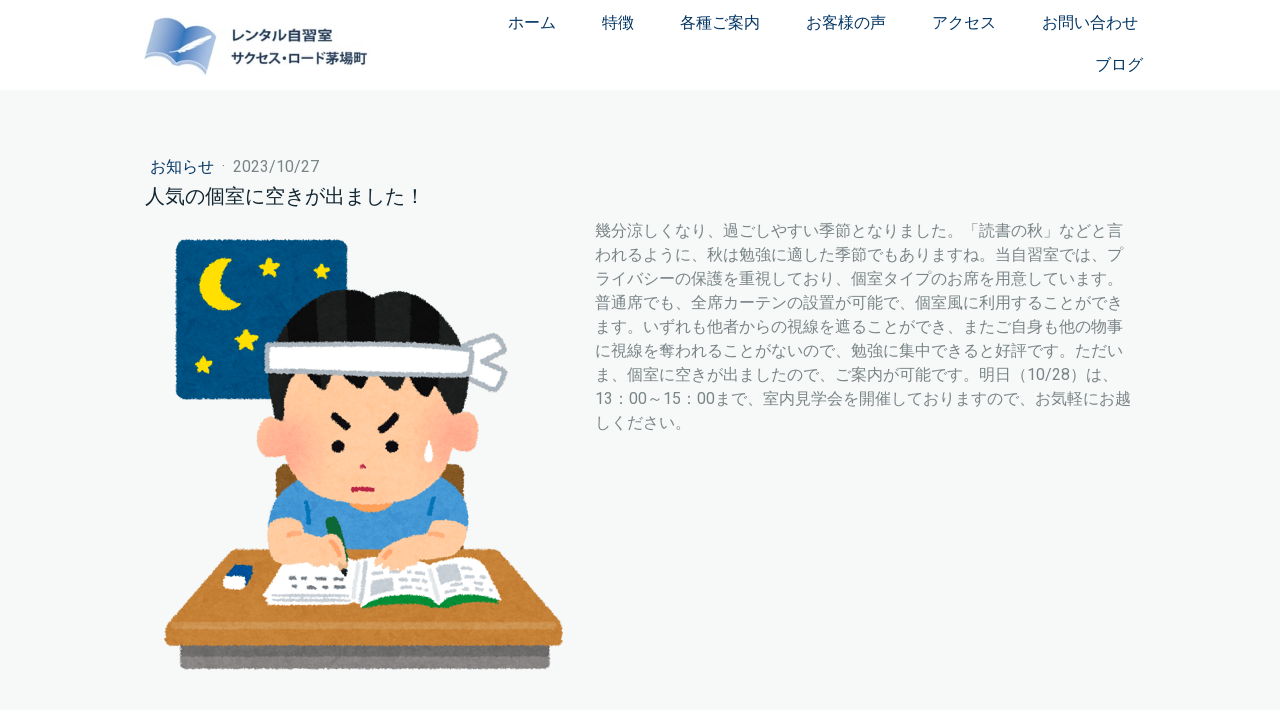

--- FILE ---
content_type: text/html; charset=UTF-8
request_url: https://www.success-road.biz/2023/10/27/%E4%BA%BA%E6%B0%97%E3%81%AE%E5%80%8B%E5%AE%A4%E3%81%AB%E7%A9%BA%E3%81%8D%E3%81%8C%E5%87%BA%E3%81%BE%E3%81%97%E3%81%9F/
body_size: 14258
content:
<!DOCTYPE html>
<html lang="ja-JP"><head>
    <meta charset="utf-8"/>
    <link rel="dns-prefetch preconnect" href="https://u.jimcdn.com/" crossorigin="anonymous"/>
<link rel="dns-prefetch preconnect" href="https://assets.jimstatic.com/" crossorigin="anonymous"/>
<link rel="dns-prefetch preconnect" href="https://image.jimcdn.com" crossorigin="anonymous"/>
<link rel="dns-prefetch preconnect" href="https://fonts.jimstatic.com" crossorigin="anonymous"/>
<meta name="viewport" content="width=device-width, initial-scale=1"/>
<meta http-equiv="X-UA-Compatible" content="IE=edge"/>
<meta name="description" content=""/>
<meta name="robots" content="index, follow, archive"/>
<meta property="st:section" content=""/>
<meta name="generator" content="Jimdo Creator"/>
<meta name="twitter:title" content="人気の個室に空きが出ました！"/>
<meta name="twitter:description" content="幾分涼しくなり、過ごしやすい季節となりました。「読書の秋」などと言われるように、秋は勉強に適した季節でもありますね。当自習室では、プライバシーの保護を重視しており、個室タイプのお席を用意しています。普通席でも、全席カーテンの設置が可能で、個室風に利用することができます。いずれも他者からの視線を遮ることができ、またご自身も他の物事に視線を奪われることがないので、勉強に集中できると好評です。ただいま、個室に空きが出ましたので、ご案内が可能です。明日（10/28）は、13：00～15：00まで、室内見学会を開催しておりますので、お気軽にお越しください。"/>
<meta name="twitter:card" content="summary_large_image"/>
<meta property="og:url" content="https://www.success-road.biz/2023/10/27/%E4%BA%BA%E6%B0%97%E3%81%AE%E5%80%8B%E5%AE%A4%E3%81%AB%E7%A9%BA%E3%81%8D%E3%81%8C%E5%87%BA%E3%81%BE%E3%81%97%E3%81%9F/"/>
<meta property="og:title" content="人気の個室に空きが出ました！"/>
<meta property="og:description" content="幾分涼しくなり、過ごしやすい季節となりました。「読書の秋」などと言われるように、秋は勉強に適した季節でもありますね。当自習室では、プライバシーの保護を重視しており、個室タイプのお席を用意しています。普通席でも、全席カーテンの設置が可能で、個室風に利用することができます。いずれも他者からの視線を遮ることができ、またご自身も他の物事に視線を奪われることがないので、勉強に集中できると好評です。ただいま、個室に空きが出ましたので、ご案内が可能です。明日（10/28）は、13：00～15：00まで、室内見学会を開催しておりますので、お気軽にお越しください。"/>
<meta property="og:type" content="article"/>
<meta property="og:locale" content="ja_JP"/>
<meta property="og:site_name" content="自習室東京-《大人》が《本気》で勉強する！個室のある自習室「サクセス・ロード茅場町」"/>
<meta name="twitter:image" content="https://image.jimcdn.com/cdn-cgi/image//app/cms/storage/image/path/s66f5c722275bf471/image/i299a7b3eec876ec0/version/1698373333/image.png"/>
<meta property="og:image" content="https://image.jimcdn.com/cdn-cgi/image//app/cms/storage/image/path/s66f5c722275bf471/image/i299a7b3eec876ec0/version/1698373333/image.png"/>
<meta property="og:image:width" content="735"/>
<meta property="og:image:height" content="794"/>
<meta property="og:image:secure_url" content="https://image.jimcdn.com/cdn-cgi/image//app/cms/storage/image/path/s66f5c722275bf471/image/i299a7b3eec876ec0/version/1698373333/image.png"/>
<meta property="article:published_time" content="2023-10-27 11:08:15"/><title>人気の個室に空きが出ました！ - 自習室東京-《大人》が《本気》で勉強する！個室のある自習室「サクセス・ロード茅場町」</title>
<link rel="icon" type="image/png" href="[data-uri]"/>
    <link rel="alternate" type="application/rss+xml" title="ブログ" href="https://www.success-road.biz/rss/blog"/>    
<link rel="canonical" href="https://www.success-road.biz/2023/10/27/人気の個室に空きが出ました/"/>

        <script src="https://assets.jimstatic.com/ckies.js.7c38a5f4f8d944ade39b.js"></script>

        <script src="https://assets.jimstatic.com/cookieControl.js.b05bf5f4339fa83b8e79.js"></script>
    <script>window.CookieControlSet.setToNormal();</script>

    <style>html,body{margin:0}.hidden{display:none}.n{padding:5px}#cc-website-title a {text-decoration: none}.cc-m-image-align-1{text-align:left}.cc-m-image-align-2{text-align:right}.cc-m-image-align-3{text-align:center}</style>

        <link href="https://u.jimcdn.com/cms/o/s66f5c722275bf471/layout/dm_59fb470ac7d079d4ed8ddf00eb68bf2a/css/layout.css?t=1526995545" rel="stylesheet" type="text/css" id="jimdo_layout_css"/>
<script>     /* <![CDATA[ */     /*!  loadCss [c]2014 @scottjehl, Filament Group, Inc.  Licensed MIT */     window.loadCSS = window.loadCss = function(e,n,t){var r,l=window.document,a=l.createElement("link");if(n)r=n;else{var i=(l.body||l.getElementsByTagName("head")[0]).childNodes;r=i[i.length-1]}var o=l.styleSheets;a.rel="stylesheet",a.href=e,a.media="only x",r.parentNode.insertBefore(a,n?r:r.nextSibling);var d=function(e){for(var n=a.href,t=o.length;t--;)if(o[t].href===n)return e.call(a);setTimeout(function(){d(e)})};return a.onloadcssdefined=d,d(function(){a.media=t||"all"}),a};     window.onloadCSS = function(n,o){n.onload=function(){n.onload=null,o&&o.call(n)},"isApplicationInstalled"in navigator&&"onloadcssdefined"in n&&n.onloadcssdefined(o)}     /* ]]> */ </script>     <script>
// <![CDATA[
onloadCSS(loadCss('https://assets.jimstatic.com/web.css.94de3f8b8fc5f64b610bc35fcd864f2a.css') , function() {
    this.id = 'jimdo_web_css';
});
// ]]>
</script>
<link href="https://assets.jimstatic.com/web.css.94de3f8b8fc5f64b610bc35fcd864f2a.css" rel="preload" as="style"/>
<noscript>
<link href="https://assets.jimstatic.com/web.css.94de3f8b8fc5f64b610bc35fcd864f2a.css" rel="stylesheet"/>
</noscript>
    <script>
    //<![CDATA[
        var jimdoData = {"isTestserver":false,"isLcJimdoCom":false,"isJimdoHelpCenter":false,"isProtectedPage":false,"cstok":"53fe875d4fc93dddc4dfcec5556746275b4cab17","cacheJsKey":"eb4c932991e4eaf741d3c68fe0b16534c237a641","cacheCssKey":"eb4c932991e4eaf741d3c68fe0b16534c237a641","cdnUrl":"https:\/\/assets.jimstatic.com\/","minUrl":"https:\/\/assets.jimstatic.com\/app\/cdn\/min\/file\/","authUrl":"https:\/\/a.jimdo.com\/","webPath":"https:\/\/www.success-road.biz\/","appUrl":"https:\/\/a.jimdo.com\/","cmsLanguage":"ja_JP","isFreePackage":false,"mobile":false,"isDevkitTemplateUsed":true,"isTemplateResponsive":true,"websiteId":"s66f5c722275bf471","pageId":2721040535,"packageId":2,"shop":{"deliveryTimeTexts":{"1":"\u304a\u5c4a\u3051\u65e5\u6570\uff1a1~3\u65e5","2":"\u304a\u5c4a\u3051\u65e5\u6570\uff1a3~5\u65e5","3":"\u304a\u5c4a\u3051\u65e5\u6570\uff1a5~8\u65e5"},"checkoutButtonText":"\u8cfc\u5165","isReady":false,"currencyFormat":{"pattern":"\u00a4#,##0","convertedPattern":"$#,##0","symbols":{"GROUPING_SEPARATOR":",","DECIMAL_SEPARATOR":".","CURRENCY_SYMBOL":"\uffe5"}},"currencyLocale":"ja_JP"},"tr":{"gmap":{"searchNotFound":"\u5165\u529b\u3055\u308c\u305f\u4f4f\u6240\u306f\u5b58\u5728\u3057\u306a\u3044\u304b\u3001\u898b\u3064\u3051\u308b\u3053\u3068\u304c\u3067\u304d\u307e\u305b\u3093\u3067\u3057\u305f\u3002","routeNotFound":"\u30eb\u30fc\u30c8\u304c\u8a08\u7b97\u3067\u304d\u307e\u305b\u3093\u3067\u3057\u305f\u3002\u76ee\u7684\u5730\u304c\u9060\u3059\u304e\u308b\u304b\u660e\u78ba\u3067\u306f\u306a\u3044\u53ef\u80fd\u6027\u304c\u3042\u308a\u307e\u3059\u3002"},"shop":{"checkoutSubmit":{"next":"\u6b21\u3078","wait":"\u304a\u5f85\u3061\u304f\u3060\u3055\u3044"},"paypalError":"\u30a8\u30e9\u30fc\u304c\u767a\u751f\u3057\u307e\u3057\u305f\u3002\u518d\u5ea6\u304a\u8a66\u3057\u304f\u3060\u3055\u3044\u3002","cartBar":"\u30b7\u30e7\u30c3\u30d4\u30f3\u30b0\u30ab\u30fc\u30c8\u3092\u78ba\u8a8d","maintenance":"\u7533\u3057\u8a33\u3054\u3056\u3044\u307e\u305b\u3093\u3001\u30e1\u30f3\u30c6\u30ca\u30f3\u30b9\u4e2d\u306e\u305f\u3081\u4e00\u6642\u7684\u306b\u30b7\u30e7\u30c3\u30d7\u304c\u5229\u7528\u3067\u304d\u307e\u305b\u3093\u3002\u3054\u8ff7\u60d1\u3092\u304a\u304b\u3051\u3057\u7533\u3057\u8a33\u3054\u3056\u3044\u307e\u305b\u3093\u304c\u3001\u304a\u6642\u9593\u3092\u3042\u3051\u3066\u518d\u5ea6\u304a\u8a66\u3057\u304f\u3060\u3055\u3044\u3002","addToCartOverlay":{"productInsertedText":"\u30ab\u30fc\u30c8\u306b\u5546\u54c1\u304c\u8ffd\u52a0\u3055\u308c\u307e\u3057\u305f","continueShoppingText":"\u8cb7\u3044\u7269\u3092\u7d9a\u3051\u308b","reloadPageText":"\u66f4\u65b0"},"notReadyText":"\u3053\u3061\u3089\u306e\u30b7\u30e7\u30c3\u30d7\u306f\u73fe\u5728\u6e96\u5099\u4e2d\u306e\u305f\u3081\u3054\u5229\u7528\u3044\u305f\u3060\u3051\u307e\u305b\u3093\u3002\u30b7\u30e7\u30c3\u30d7\u30aa\u30fc\u30ca\u30fc\u306f\u4ee5\u4e0b\u3092\u3054\u78ba\u8a8d\u304f\u3060\u3055\u3044\u3002https:\/\/help.jimdo.com\/hc\/ja\/articles\/115005521583","numLeftText":"\u73fe\u5728\u3053\u306e\u5546\u54c1\u306f {:num} \u307e\u3067\u8cfc\u5165\u3067\u304d\u307e\u3059\u3002","oneLeftText":"\u3053\u306e\u5546\u54c1\u306e\u5728\u5eab\u306f\u6b8b\u308a1\u70b9\u3067\u3059"},"common":{"timeout":"\u30a8\u30e9\u30fc\u304c\u767a\u751f\u3044\u305f\u3057\u307e\u3057\u305f\u3002\u5f8c\u307b\u3069\u518d\u5b9f\u884c\u3057\u3066\u304f\u3060\u3055\u3044\u3002"},"form":{"badRequest":"\u30a8\u30e9\u30fc\u304c\u767a\u751f\u3057\u307e\u3057\u305f\u3002\u5f8c\u307b\u3069\u6539\u3081\u3066\u304a\u8a66\u3057\u304f\u3060\u3055\u3044\u3002"}},"jQuery":"jimdoGen002","isJimdoMobileApp":false,"bgConfig":{"id":133690235,"type":"picture","options":{"fixed":true},"images":[{"id":8453041535,"url":"https:\/\/image.jimcdn.com\/cdn-cgi\/image\/\/app\/cms\/storage\/image\/path\/s66f5c722275bf471\/backgroundarea\/i9cc38035e111919d\/version\/1508525804\/image.png","altText":""}]},"bgFullscreen":null,"responsiveBreakpointLandscape":767,"responsiveBreakpointPortrait":480,"copyableHeadlineLinks":false,"tocGeneration":false,"googlemapsConsoleKey":false,"loggingForAnalytics":false,"loggingForPredefinedPages":false,"isFacebookPixelIdEnabled":false,"userAccountId":"8257092d-4f5b-4729-9cf9-b96dda43bf37"};
    // ]]>
</script>

     <script> (function(window) { 'use strict'; var regBuff = window.__regModuleBuffer = []; var regModuleBuffer = function() { var args = [].slice.call(arguments); regBuff.push(args); }; if (!window.regModule) { window.regModule = regModuleBuffer; } })(window); </script>
    <script src="https://assets.jimstatic.com/web.js.58bdb3da3da85b5697c0.js" async="true"></script>
    <script src="https://assets.jimstatic.com/at.js.62588d64be2115a866ce.js"></script>
<meta name="google-site-verification" content="972Qmjg6lxzYEaMa8q5e1LwPQH3kIN7JUVon6eCmNkc"/>
<meta name="google-site-verification" content="LkpR98Fv_lhKhfIO-YWXmesFSxUkzSvQ76Dsa0GU4Fk"/>

<style type="text/css">
/*<![CDATA[*/

/*]]>*/
</style>

    
</head>

<body class="body cc-page cc-page-blog j-m-gallery-styles j-m-video-styles j-m-hr-styles j-m-header-styles j-m-text-styles j-m-emotionheader-styles j-m-htmlCode-styles j-m-rss-styles j-m-form-styles-disabled j-m-table-styles j-m-textWithImage-styles j-m-downloadDocument-styles j-m-imageSubtitle-styles j-m-flickr-styles j-m-googlemaps-styles j-m-blogSelection-styles-disabled j-m-comment-styles-disabled j-m-jimdo-styles j-m-profile-styles j-m-guestbook-styles j-m-promotion-styles j-m-twitter-styles j-m-hgrid-styles j-m-shoppingcart-styles j-m-catalog-styles j-m-product-styles-disabled j-m-facebook-styles j-m-sharebuttons-styles j-m-formnew-styles-disabled j-m-callToAction-styles j-m-turbo-styles j-m-spacing-styles j-m-googleplus-styles j-m-dummy-styles j-m-search-styles j-m-booking-styles j-m-socialprofiles-styles j-footer-styles cc-pagemode-default cc-content-parent" id="page-2721040535">

<div id="cc-inner" class="cc-content-parent">
  <input type="checkbox" id="jtpl-navigation__checkbox" class="jtpl-navigation__checkbox"/><!-- _main.sass --><div class="jtpl-main cc-content-parent">

    <!-- _background-area.sass -->
    <div class="jtpl-background-area" background-area="fullscreen"></div>
    <!-- END _background-area.sass -->

    <!-- _cart.sass -->
    <div class="jtpl-cart">
      
    </div>
    <!-- END _cart.sass -->

    <!-- _header.sass -->
    <header class="jtpl-header navigation-colors"><div class="jtpl-topbar-section navigation-vertical-alignment">
        <div class="jtpl-logo">
          <div id="cc-website-logo" class="cc-single-module-element"><div id="cc-m-13589873935" class="j-module n j-imageSubtitle"><div class="cc-m-image-container"><figure class="cc-imagewrapper cc-m-image-align-3">
<a href="https://www.success-road.biz/" target="_self"><img srcset="https://image.jimcdn.com/cdn-cgi/image/width=285%2Cheight=10000%2Cfit=contain%2Cformat=jpg%2C/app/cms/storage/image/path/s66f5c722275bf471/image/iaec2dcbdca2cbaa4/version/1513999906/image.jpg 285w, https://image.jimcdn.com/cdn-cgi/image/width=320%2Cheight=10000%2Cfit=contain%2Cformat=jpg%2C/app/cms/storage/image/path/s66f5c722275bf471/image/iaec2dcbdca2cbaa4/version/1513999906/image.jpg 320w, https://image.jimcdn.com/cdn-cgi/image/width=570%2Cheight=10000%2Cfit=contain%2Cformat=jpg%2C/app/cms/storage/image/path/s66f5c722275bf471/image/iaec2dcbdca2cbaa4/version/1513999906/image.jpg 570w" sizes="(min-width: 285px) 285px, 100vw" id="cc-m-imagesubtitle-image-13589873935" src="https://image.jimcdn.com/cdn-cgi/image/width=285%2Cheight=10000%2Cfit=contain%2Cformat=jpg%2C/app/cms/storage/image/path/s66f5c722275bf471/image/iaec2dcbdca2cbaa4/version/1513999906/image.jpg" alt="自習室東京-《大人》が《本気》で勉強する！個室のある自習室「サクセス・ロード茅場町」" class="" data-src-width="3320" data-src-height="884" data-src="https://image.jimcdn.com/cdn-cgi/image/width=285%2Cheight=10000%2Cfit=contain%2Cformat=jpg%2C/app/cms/storage/image/path/s66f5c722275bf471/image/iaec2dcbdca2cbaa4/version/1513999906/image.jpg" data-image-id="8453041435"/></a>    

</figure>
</div>
<div class="cc-clear"></div>
<script id="cc-m-reg-13589873935">// <![CDATA[

    window.regModule("module_imageSubtitle", {"data":{"imageExists":true,"hyperlink":"","hyperlink_target":"_blank","hyperlinkAsString":"","pinterest":"0","id":13589873935,"widthEqualsContent":"1","resizeWidth":"285","resizeHeight":76},"id":13589873935});
// ]]>
</script></div></div>
        </div>

        <!-- _navigation.sass -->
        <div class="jtpl-navigation">
          <nav><div data-container="navigation"><div class="j-nav-variant-nested"><ul class="cc-nav-level-0 j-nav-level-0"><li id="cc-nav-view-2615597435" class="jmd-nav__list-item-0"><a href="/" data-link-title="ホーム">ホーム</a></li><li id="cc-nav-view-2615620935" class="jmd-nav__list-item-0 j-nav-has-children"><a href="/特徴/" data-link-title="特徴">特徴</a><span data-navi-toggle="cc-nav-view-2615620935" class="jmd-nav__toggle-button"></span></li><li id="cc-nav-view-2617425935" class="jmd-nav__list-item-0 j-nav-has-children"><a href="/各種ご案内の詳細/" data-link-title="各種ご案内">各種ご案内</a><span data-navi-toggle="cc-nav-view-2617425935" class="jmd-nav__toggle-button"></span></li><li id="cc-nav-view-2617592635" class="jmd-nav__list-item-0 j-nav-has-children"><a href="/お客様の声/" data-link-title="お客様の声">お客様の声</a><span data-navi-toggle="cc-nav-view-2617592635" class="jmd-nav__toggle-button"></span></li><li id="cc-nav-view-2715962135" class="jmd-nav__list-item-0"><a href="/アクセス-1/" data-link-title="アクセス">アクセス</a></li><li id="cc-nav-view-2711281535" class="jmd-nav__list-item-0 j-nav-has-children"><a href="/お問い合わせ/" data-link-title="お問い合わせ">お問い合わせ</a><span data-navi-toggle="cc-nav-view-2711281535" class="jmd-nav__toggle-button"></span></li><li id="cc-nav-view-2632791235" class="jmd-nav__list-item-0"><a href="/ブログ/" data-link-title="ブログ">ブログ</a></li></ul></div></div>
          </nav>
</div>
        <!-- END _navigation.sass -->

        <!-- _mobile-navigation.sass -->
        <label for="jtpl-navigation__checkbox" class="jtpl-navigation__label navigation-colors__menu-icon">
          <span class="jtpl-navigation__borders navigation-colors__menu-icon"></span>
        </label>
        <div class="jtpl-mobile-navigation navigation-colors">
          <div data-container="navigation"><div class="j-nav-variant-nested"><ul class="cc-nav-level-0 j-nav-level-0"><li id="cc-nav-view-2615597435" class="jmd-nav__list-item-0"><a href="/" data-link-title="ホーム">ホーム</a></li><li id="cc-nav-view-2615620935" class="jmd-nav__list-item-0 j-nav-has-children"><a href="/特徴/" data-link-title="特徴">特徴</a><span data-navi-toggle="cc-nav-view-2615620935" class="jmd-nav__toggle-button"></span><ul class="cc-nav-level-1 j-nav-level-1"><li id="cc-nav-view-2624472135" class="jmd-nav__list-item-1"><a href="/特徴/最新情報/" data-link-title="最新情報">最新情報</a></li><li id="cc-nav-view-2624471735" class="jmd-nav__list-item-1"><a href="/特徴/個室やカーテンが人気なワケ/" data-link-title="個室やカーテンが人気なワケ">個室やカーテンが人気なワケ</a></li><li id="cc-nav-view-2632602635" class="jmd-nav__list-item-1"><a href="/特徴/ギャラリー-写真集/" data-link-title="ギャラリー・写真集">ギャラリー・写真集</a></li><li id="cc-nav-view-2697475035" class="jmd-nav__list-item-1"><a href="/特徴/1-3月の連休のコース/" data-link-title="1～3月の連休のコース">1～3月の連休のコース</a></li></ul></li><li id="cc-nav-view-2617425935" class="jmd-nav__list-item-0 j-nav-has-children"><a href="/各種ご案内の詳細/" data-link-title="各種ご案内">各種ご案内</a><span data-navi-toggle="cc-nav-view-2617425935" class="jmd-nav__toggle-button"></span><ul class="cc-nav-level-1 j-nav-level-1"><li id="cc-nav-view-2617429635" class="jmd-nav__list-item-1"><a href="/各種ご案内の詳細/施設案内/" data-link-title="施設案内">施設案内</a></li><li id="cc-nav-view-2617429735" class="jmd-nav__list-item-1"><a href="/各種ご案内の詳細/コース案内/" data-link-title="コース案内">コース案内</a></li><li id="cc-nav-view-2667403735" class="jmd-nav__list-item-1"><a href="/各種ご案内の詳細/月極めコース/" data-link-title="月極めコース">月極めコース</a></li><li id="cc-nav-view-2667403835" class="jmd-nav__list-item-1"><a href="/各種ご案内の詳細/１日間のスポット利用/" data-link-title="１日間のスポット利用">１日間のスポット利用</a></li><li id="cc-nav-view-2617429935" class="jmd-nav__list-item-1"><a href="/各種ご案内の詳細/手続き案内/" data-link-title="手続き案内">手続き案内</a></li><li id="cc-nav-view-2724545235" class="jmd-nav__list-item-1"><a href="/各種ご案内の詳細/1-3月の連休のコース-1/" data-link-title="1～3月の連休のコース">1～3月の連休のコース</a></li></ul></li><li id="cc-nav-view-2617592635" class="jmd-nav__list-item-0 j-nav-has-children"><a href="/お客様の声/" data-link-title="お客様の声">お客様の声</a><span data-navi-toggle="cc-nav-view-2617592635" class="jmd-nav__toggle-button"></span><ul class="cc-nav-level-1 j-nav-level-1"><li id="cc-nav-view-2617597535" class="jmd-nav__list-item-1"><a href="/お客様の声/様々なお客様の声/" data-link-title="様々なお客様の声">様々なお客様の声</a></li><li id="cc-nav-view-2617597735" class="jmd-nav__list-item-1"><a href="/お客様の声/ユーザーインタビュー/" data-link-title="ユーザーインタビュー">ユーザーインタビュー</a></li><li id="cc-nav-view-2619027735" class="jmd-nav__list-item-1"><a href="/お客様の声/ご利用事例/" data-link-title="ご利用事例">ご利用事例</a></li></ul></li><li id="cc-nav-view-2715962135" class="jmd-nav__list-item-0"><a href="/アクセス-1/" data-link-title="アクセス">アクセス</a></li><li id="cc-nav-view-2711281535" class="jmd-nav__list-item-0 j-nav-has-children"><a href="/お問い合わせ/" data-link-title="お問い合わせ">お問い合わせ</a><span data-navi-toggle="cc-nav-view-2711281535" class="jmd-nav__toggle-button"></span><ul class="cc-nav-level-1 j-nav-level-1"><li id="cc-nav-view-2631899735" class="jmd-nav__list-item-1"><a href="/お問合せ/ｑ-ａ/" data-link-title="Ｑ＆Ａ">Ｑ＆Ａ</a></li></ul></li><li id="cc-nav-view-2632791235" class="jmd-nav__list-item-0"><a href="/ブログ/" data-link-title="ブログ">ブログ</a></li></ul></div></div>
        </div>
        <!-- END _mobile-navigation.sass -->

      </div>

    </header><!-- END _header.sass --><!-- _subnavigation.sass --><nav class="jtpl-subnavigation subnavigation-colors"><div class="jtpl-subnavigation__inner-nav2 navigation-alignment">
        <div data-container="navigation"><div class="j-nav-variant-nested"></div></div>
      </div>
      <div class="jtpl-subnavigation__inner-nav3 navigation-alignment">
        <div data-container="navigation"><div class="j-nav-variant-nested"></div></div>
      </div>
    </nav><!-- END _subnavigation.sass --><!-- _title.sass --><div class="jtpl-title" data-features="boxed" background-area="stripe" background-area-default="">
      <div id="cc-website-title" class="cc-single-module-element"><div id="cc-m-13589873835" class="j-module n j-header"><a href="https://www.success-road.biz/"><span class="cc-within-single-module-element j-website-title-content" id="cc-m-header-13589873835">《大人》が《本気》で勉強する！<br/>誰にも邪魔されない静かな環境が<br/>ここに、ある！</span></a></div></div>
    </div>
    <!-- END _title.sass -->

    <!-- _section.sass -->
    <div class="jtpl-section cc-content-parent">

      <div class="jtpl-content content-options cc-content-parent">
        <div class="jtpl-content__inner content-padding cc-content-parent">
          <div class="jtpl-breadcrumb breadcrumb-options">
            <div data-container="navigation"><div class="j-nav-variant-breadcrumb"><ol/></div></div>
          </div>
          <div id="content_area" data-container="content"><div id="content_start"></div>
        <article class="j-blog"><div class="n j-blog-meta j-blog-post--header">
    <div class="j-text j-module n">
                    <a href="https://www.success-road.biz/ブログ/お知らせ/" class="j-blog-post--category">
                お知らせ            </a>
         ·         <span class="j-text j-blog-post--date">
            2023/10/27        </span>
    </div>
    <h1 class="j-blog-header j-blog-headline j-blog-post--headline">人気の個室に空きが出ました！</h1>
</div>
<div class="post j-blog-content">
        <div id="cc-matrix-4297397635"><div id="cc-m-14686824035" class="j-module n j-textWithImage "><figure class="cc-imagewrapper cc-m-image-align-1">
<a href="/app/s66f5c722275bf471/p22d00e3b3b5185d5/"><img srcset="https://image.jimcdn.com/cdn-cgi/image/width=320%2Cheight=1024%2Cfit=contain%2Cformat=png%2C/app/cms/storage/image/path/s66f5c722275bf471/image/i299a7b3eec876ec0/version/1698373333/image.png 320w, https://image.jimcdn.com/cdn-cgi/image/width=430%2Cheight=1024%2Cfit=contain%2Cformat=png%2C/app/cms/storage/image/path/s66f5c722275bf471/image/i299a7b3eec876ec0/version/1698373333/image.png 430w, https://image.jimcdn.com/cdn-cgi/image/width=640%2Cheight=1024%2Cfit=contain%2Cformat=png%2C/app/cms/storage/image/path/s66f5c722275bf471/image/i299a7b3eec876ec0/version/1698373333/image.png 640w, https://image.jimcdn.com/cdn-cgi/image//app/cms/storage/image/path/s66f5c722275bf471/image/i299a7b3eec876ec0/version/1698373333/image.png 735w" sizes="(min-width: 430px) 430px, 100vw" id="cc-m-textwithimage-image-14686824035" src="https://image.jimcdn.com/cdn-cgi/image/width=430%2Cheight=1024%2Cfit=contain%2Cformat=png%2C/app/cms/storage/image/path/s66f5c722275bf471/image/i299a7b3eec876ec0/version/1698373333/image.png" alt="" class="" data-src-width="735" data-src-height="794" data-src="https://image.jimcdn.com/cdn-cgi/image/width=430%2Cheight=1024%2Cfit=contain%2Cformat=png%2C/app/cms/storage/image/path/s66f5c722275bf471/image/i299a7b3eec876ec0/version/1698373333/image.png" data-image-id="9036673935"/></a>    

</figure>
<div>
    <div id="cc-m-textwithimage-14686824035" data-name="text" data-action="text" class="cc-m-textwithimage-inline-rte">
        <p>
    幾分涼しくなり、過ごしやすい季節となりました。「読書の秋」などと言われるように、秋は勉強に適した季節でもありますね。当自習室では、プライバシーの保護を重視しており、個室タイプのお席を用意しています。普通席でも、全席カーテンの設置が可能で、個室風に利用することができます。いずれも他者からの視線を遮ることができ、またご自身も他の物事に視線を奪われることがないので、勉強に集中できると好評です。ただいま、個室に空きが出ましたので、ご案内が可能です。明日（10/28）は、13：00～15：00まで、室内見学会を開催しておりますので、お気軽にお越しください。
</p>    </div>
</div>

<div class="cc-clear"></div>
<script id="cc-m-reg-14686824035">// <![CDATA[

    window.regModule("module_textWithImage", {"data":{"imageExists":true,"hyperlink":"\/app\/s66f5c722275bf471\/p22d00e3b3b5185d5\/","hyperlink_target":"","hyperlinkAsString":"\/app\/s66f5c722275bf471\/p22d00e3b3b5185d5\/","pinterest":"0","id":14686824035,"widthEqualsContent":"0","resizeWidth":"430","resizeHeight":465},"id":14686824035});
// ]]>
</script></div><div id="cc-m-14686824135" class="j-module n j-spacing ">
    <div class="cc-m-spacer" style="height: 50px;">
    
</div>

</div><div id="cc-m-14686824235" class="j-module n j-text "><p style="text-align: right;">
    <a href="/" title="ホーム">東京・日本橋の個室のある自習室「サクセス・ロード茅場町」</a>
</p></div></div>
        </div><div class="j-module n j-text j-blog-post--tags-wrapper"><span class="j-blog-post--tags--template" style="display: none;"><a class="j-blog-post--tag" href="https://www.success-road.biz/ブログ/?tag=tagPlaceholder">tagPlaceholder</a></span><span class="j-blog-post--tags-label" style="display: none;">カテゴリ：</span> <span class="j-blog-post--tags-list"></span></div><div class="n" id="flexsocialbuttons">
<div class="cc-sharebuttons-element cc-sharebuttons-size-32 cc-sharebuttons-style-colored cc-sharebuttons-design-square cc-sharebuttons-align-left">


    <a class="cc-sharebuttons-facebook" href="http://www.facebook.com/sharer.php?u=https://www.success-road.biz/2023/10/27/%E4%BA%BA%E6%B0%97%E3%81%AE%E5%80%8B%E5%AE%A4%E3%81%AB%E7%A9%BA%E3%81%8D%E3%81%8C%E5%87%BA%E3%81%BE%E3%81%97%E3%81%9F/&amp;t=%E4%BA%BA%E6%B0%97%E3%81%AE%E5%80%8B%E5%AE%A4%E3%81%AB%E7%A9%BA%E3%81%8D%E3%81%8C%E5%87%BA%E3%81%BE%E3%81%97%E3%81%9F%EF%BC%81" title="Facebook" target="_blank"></a><a class="cc-sharebuttons-x" href="https://x.com/share?text=%E4%BA%BA%E6%B0%97%E3%81%AE%E5%80%8B%E5%AE%A4%E3%81%AB%E7%A9%BA%E3%81%8D%E3%81%8C%E5%87%BA%E3%81%BE%E3%81%97%E3%81%9F%EF%BC%81&amp;url=https%3A%2F%2Fwww.success-road.biz%2F2023%2F10%2F27%2F%25E4%25BA%25BA%25E6%25B0%2597%25E3%2581%25AE%25E5%2580%258B%25E5%25AE%25A4%25E3%2581%25AB%25E7%25A9%25BA%25E3%2581%258D%25E3%2581%258C%25E5%2587%25BA%25E3%2581%25BE%25E3%2581%2597%25E3%2581%259F%2F" title="X" target="_blank"></a>

</div>
</div></article>
        </div>
        </div>
      </div>

      <div class="jtpl-sidebar sidebar-options">
        <div class="jtpl-sidebar__inner">
          <div data-container="sidebar"><div id="cc-matrix-3965592835"><div id="cc-m-13589873435" class="j-module n j-hgrid ">    <div class="cc-m-hgrid-column" style="width: 18.31%;">
        <div id="cc-matrix-3965593135"><div id="cc-m-13589873535" class="j-module n j-text "><p>
    ・<a title="ブログ" href="/ブログ/">ブログ</a>
</p>

<p>
    ・<a title="Ｑ＆Ａ" href="/お問合せ/ｑ-ａ/">Ｑ＆Ａ</a>
</p>

<p>
    ・<a title="会社概要" href="/会社概要/">会社概要</a>
</p>

<p>
    ・<a title="新自習室へのアクセス" href="/アクセス-1/">アクセス</a>
</p>

<p>
    ・<a title="お問い合わせ" href="/お問い合わせ/">お問合わせ</a>
</p>

<p>
    ・<span style="font-weight: 700 !important;"><span color="#0066CC"><u><a title="http://airrsv.net/success-road/calendar" href="http://airrsv.net/success-road/calendar" target="_blank" style="color: #cc0000;">見学予約カレンダー</a></u></span></span>
</p></div></div>    </div>
            <div class="cc-m-hgrid-separator" data-display="cms-only"><div></div></div>
        <div class="cc-m-hgrid-column" style="width: 66.76%;">
        <div id="cc-matrix-3965593235"><div id="cc-m-13589873635" class="j-module n j-text "><p>
    <strong>レンタル自習室「サクセス・ロード茅場町」</strong>
</p>

<p>
    <strong>株式会社清風回廊</strong><strong style="line-height: 1.5;"> </strong>
</p>

<p>
    〒103-0014　東京都中央区日本橋蛎殻町１-１９-９　ルート蛎殻町ビル４F
</p>

<p>
    TEL : 03-6661-1069　090-5518-7769 　E-mail: <a title="mailto:mail@success-road.biz" href="mailto:mail@success-road.biz">mail@success-road.biz</a>  
</p></div><div id="cc-m-13732711735" class="j-module n j-text "><p>
    <span style="font-size: 12px; color: #666666;"><a title="http://jisyuusitsu.net/" href="http://jisyuusitsu.net/" target="_blank" style="color: #666666;">有料自習室ナビ</a>　<a title="http://jishusitu.com/" href="http://jishusitu.com/" target="_blank" style="color: #666666;">自習室．ＣＯＭ</a>　<a title="http://www.keiocard.com/search/detail.php?id=607" href="http://www.keiocard.com/search/detail.php?id=607" target="_blank" style="color: #666666;">慶應カード協力店</a>　<a title="http://wasedacard.jp/shopinfo/%e3%83%ac%e3%83%b3%e3%82%bf%e3%83%ab%e8%87%aa%e7%bf%92%e5%ae%a4%e3%80%8c%e3%82%b5%e3%82%af%e3%82%bb%e3%82%b9%e3%83%ad%e3%83%bc%e3%83%89%e8%8c%85%e5%a0%b4%e7%94%ba%e3%80%8d" href="http://wasedacard.jp/shopinfo/%e3%83%ac%e3%83%b3%e3%82%bf%e3%83%ab%e8%87%aa%e7%bf%92%e5%ae%a4%e3%80%8c%e3%82%b5%e3%82%af%e3%82%bb%e3%82%b9%e3%83%ad%e3%83%bc%e3%83%89%e8%8c%85%e5%a0%b4%e7%94%ba%e3%80%8d" target="_blank" style="color: #666666;">早稲田カード協力店</a></span>
</p></div></div>    </div>
            <div class="cc-m-hgrid-separator" data-display="cms-only"><div></div></div>
        <div class="cc-m-hgrid-column last" style="width: 10.9%;">
        <div id="cc-matrix-3965593335"><div id="cc-m-13589873735" class="j-module n j-sharebuttons ">
<div class="cc-sharebuttons-element cc-sharebuttons-size-32 cc-sharebuttons-style-colored cc-sharebuttons-design-square cc-sharebuttons-align-center">


    <a class="cc-sharebuttons-facebook" href="http://www.facebook.com/sharer.php?u=https://www.success-road.biz/2023/10/27/%E4%BA%BA%E6%B0%97%E3%81%AE%E5%80%8B%E5%AE%A4%E3%81%AB%E7%A9%BA%E3%81%8D%E3%81%8C%E5%87%BA%E3%81%BE%E3%81%97%E3%81%9F/&amp;t=%E4%BA%BA%E6%B0%97%E3%81%AE%E5%80%8B%E5%AE%A4%E3%81%AB%E7%A9%BA%E3%81%8D%E3%81%8C%E5%87%BA%E3%81%BE%E3%81%97%E3%81%9F%EF%BC%81" title="Facebook" target="_blank"></a><a class="cc-sharebuttons-x" href="https://x.com/share?text=%E4%BA%BA%E6%B0%97%E3%81%AE%E5%80%8B%E5%AE%A4%E3%81%AB%E7%A9%BA%E3%81%8D%E3%81%8C%E5%87%BA%E3%81%BE%E3%81%97%E3%81%9F%EF%BC%81&amp;url=https%3A%2F%2Fwww.success-road.biz%2F2023%2F10%2F27%2F%25E4%25BA%25BA%25E6%25B0%2597%25E3%2581%25AE%25E5%2580%258B%25E5%25AE%25A4%25E3%2581%25AB%25E7%25A9%25BA%25E3%2581%258D%25E3%2581%258C%25E5%2587%25BA%25E3%2581%25BE%25E3%2581%2597%25E3%2581%259F%2F" title="X" target="_blank"></a>

</div>
</div><div id="cc-m-13732719135" class="j-module n j-imageSubtitle "><figure class="cc-imagewrapper cc-m-image-align-1 cc-m-width-maxed">
<a href="http://partner.lec-jp.com/biz/fukuri_pr/" target="_blank"><img srcset="https://image.jimcdn.com/cdn-cgi/image/width=99%2Cheight=10000%2Cfit=contain%2Cformat=jpg%2C/app/cms/storage/image/path/s66f5c722275bf471/image/ibc00fe8c2a161527/version/1512298653/image.jpg 99w, https://image.jimcdn.com/cdn-cgi/image//app/cms/storage/image/path/s66f5c722275bf471/image/ibc00fe8c2a161527/version/1512298653/image.jpg 180w" sizes="(min-width: 99px) 99px, 100vw" id="cc-m-imagesubtitle-image-13732719135" src="https://image.jimcdn.com/cdn-cgi/image/width=99%2Cheight=10000%2Cfit=contain%2Cformat=jpg%2C/app/cms/storage/image/path/s66f5c722275bf471/image/ibc00fe8c2a161527/version/1512298653/image.jpg" alt="" class="" data-src-width="180" data-src-height="131" data-src="https://image.jimcdn.com/cdn-cgi/image/width=99%2Cheight=10000%2Cfit=contain%2Cformat=jpg%2C/app/cms/storage/image/path/s66f5c722275bf471/image/ibc00fe8c2a161527/version/1512298653/image.jpg" data-image-id="8489741335"/></a>    

</figure>

<div class="cc-clear"></div>
<script id="cc-m-reg-13732719135">// <![CDATA[

    window.regModule("module_imageSubtitle", {"data":{"imageExists":true,"hyperlink":"http:\/\/partner.lec-jp.com\/biz\/fukuri_pr\/","hyperlink_target":"_blank","hyperlinkAsString":"http:\/\/partner.lec-jp.com\/biz\/fukuri_pr\/","pinterest":"0","id":13732719135,"widthEqualsContent":"1","resizeWidth":"99","resizeHeight":73},"id":13732719135});
// ]]>
</script></div></div>    </div>
    
<div class="cc-m-hgrid-overlay" data-display="cms-only"></div>

<br class="cc-clear"/>

</div></div></div>
        </div>
      </div>

      <div class="jtpl-footer footer-options">
        <div class="jtpl-footer__inner">
          <div id="contentfooter" data-container="footer">

    
    <div class="j-meta-links">
        <a id="cookie-policy" href="javascript:window.CookieControl.showCookieSettings();">Cookie ポリシー</a> | <a href="/sitemap/">サイトマップ</a><br/>Copyright 2017(c) Success Road Kayabacyo All rights Reserved.    </div>

    <div class="j-admin-links">
            

<span class="loggedin">
    <a rel="nofollow" id="logout" target="_top" href="https://cms.e.jimdo.com/app/cms/logout.php">
        ログアウト    </a>
    |
    <a rel="nofollow" id="edit" target="_top" href="https://a.jimdo.com/app/auth/signin/jumpcms/?page=2721040535">編集</a>
</span>
        </div>

    
</div>

        </div>
      </div>
    </div>
    <!-- ENDE_section.sass -->

  </div>
  <!-- END _main.sass -->
</div>    <script type="text/javascript">
//<![CDATA[
addAutomatedTracking('creator.website', track_anon);
//]]>
</script>
    



<div class="cc-individual-cookie-settings" id="cc-individual-cookie-settings" style="display: none" data-nosnippet="true">

</div>
<script>// <![CDATA[

    window.regModule("web_individualCookieSettings", {"categories":[{"type":"NECESSARY","name":"\u5fc5\u9808","description":"\u5fc5\u9808 Cookie \u306f\u5f53\u30db\u30fc\u30e0\u30da\u30fc\u30b8\u306e\u30b5\u30fc\u30d3\u30b9\u63d0\u4f9b\u306e\u305f\u3081\u306b\u5fc5\u8981\u4e0d\u53ef\u6b20\u306a Cookie \u3067\u3059\u3002\u5fc5\u9808 Cookie \u306f\u5f53\u30b5\u30a4\u30c8\u306b\u5e30\u5c5e\u3059\u308b\u30d5\u30a1\u30fc\u30b9\u30c8\u30d1\u30fc\u30c6\u30a3 Cookie \u306b\u5206\u985e\u3055\u308c\u307e\u3059\u3002\u3053\u308c\u306f\u3001\u5fc5\u9808 Cookie \u306b\u4fdd\u5b58\u3055\u308c\u305f\u3059\u3079\u3066\u306e\u30c7\u30fc\u30bf\u306f\u5f53\u30db\u30fc\u30e0\u30da\u30fc\u30b8\u3067\u5229\u7528\u3055\u308c\u308b\u3053\u3068\u3092\u610f\u5473\u3057\u307e\u3059\u3002","required":true,"cookies":[{"key":"cookielaw","name":"Cookie \u6cd5","description":"Cookie \u6cd5\n\n\u3053\u3061\u3089\u306e Cookie \u306f\u5f53 Cookie \u30d0\u30ca\u30fc\u3092\u63b2\u8f09\u3059\u308b\u305f\u3081\u306b\u4f7f\u7528\u3057\u3066\u3044\u307e\u3059\u3002\n\ufe0e\n\u63d0\u4f9b\u5143\uff1a\nJimdo GmbH, Stresemannstrasse 375, 22761 Hamburg, Germany\ufe0e\n\nCookie \u540d\uff1ackies_cookielaw\nCookie \u6709\u52b9\u671f\u9650\uff1a1\u5e74\n\n\u30d7\u30e9\u30a4\u30d0\u30b7\u30fc\u30dd\u30ea\u30b7\u30fc\uff1a\nhttps:\/\/www.jimdo.com\/jp\/info\/privacy\/","required":true},{"key":"control-cookies-wildcard","name":"ckies_*","description":"Jimdo Control Cookies\n\n\u8a2a\u554f\u8005\u304c\u9078\u629e\u3057\u305f\u30b5\u30fc\u30d3\u30b9\/ Cookie \u3092\u4fdd\u5b58\u3059\u308b\u305f\u3081\u306b\u5fc5\u9808\u3068\u306a\u308a\u307e\u3059\u3002\n\ufe0e\n\u63d0\u4f9b\u5143\uff1a\nJimdo GmbH, Stresemannstrasse 375, 22761 Hamburg, Germany\n\nCookie \u540d\uff1a\nckies_*, ckies_postfinance, ckies_stripe, ckies_powr, ckies_google, ckies_cookielaw, ckies_ga, ckies_jimdo_analytics, ckies_fb_analytics, ckies_fr\n\nCookie \u6709\u52b9\u671f\u9650\uff1a1\u5e74\n\n\u30d7\u30e9\u30a4\u30d0\u30b7\u30fc\u30dd\u30ea\u30b7\u30fc\uff1a\nhttps:\/\/www.jimdo.com\/jp\/info\/privacy\/","required":true}]},{"type":"FUNCTIONAL","name":"\u6a5f\u80fd","description":"\u6a5f\u80fd Cookie \u306f\u3001\u8a2a\u554f\u8005\u304b\u3089\u63d0\u4f9b\u3055\u308c\u305f\u5730\u57df\u3084\u8a00\u8a9e\u306a\u3069\u306e\u30c7\u30fc\u30bf\u3092\u3082\u3068\u306b\u8a2a\u554f\u8005\u306e\u95b2\u89a7\u4f53\u9a13\u3092\u5411\u4e0a\u3059\u308b\u305f\u3081\u306b\u4f7f\u308f\u308c\u307e\u3059\u3002\u4fdd\u5b58\u3055\u308c\u305f\u60c5\u5831\u306f\u3059\u3079\u3066\u533f\u540d\u5316\u3055\u308c\u3001\u500b\u4eba\u3092\u7279\u5b9a\u3059\u308b\u3053\u3068\u306f\u3067\u304d\u307e\u305b\u3093\u3002\u5f53\u30b5\u30a4\u30c8\u4ee5\u5916\u3067\u306e\u884c\u52d5\u306e\u8ffd\u8de1\u306f\u3067\u304d\u307e\u305b\u3093\u3002","required":false,"cookies":[{"key":"powr-v2","name":"POWr","description":"POWr.io Cookie\n\n\u3053\u308c\u3089\u306e Cookie \u306f\u3001\u5f53\u30db\u30fc\u30e0\u30da\u30fc\u30b8\u3078\u306e\u8a2a\u554f\u8005\u306e\u884c\u52d5\u306b\u95a2\u3059\u308b\u7d71\u8a08\u30c7\u30fc\u30bf\u3092\u533f\u540d\u3067\u767b\u9332\u3057\u307e\u3059\u3002 \u5f53 Cookie \u306f\u3001\u30a6\u30a3\u30b8\u30a7\u30c3\u30c8\u304c\u6b63\u5e38\u306b\u6a5f\u80fd\u3059\u308b\u305f\u3081\u3001\u53ca\u3073\u904b\u55b6\u8005\u306b\u3088\u308b\u5185\u90e8\u5206\u6790\u3092\u884c\u3046\u305f\u3081\u306b\u4f7f\u7528\u3055\u308c\u307e\u3059\u3002\n\n\u63d0\u4f9b\u5143\uff1a\nPowr.io, POWr HQ, 340 Pine Street, San Francisco, California 94104, USA\n\nCookie \u540d\u53ca\u3073\u6709\u52b9\u671f\u9650\uff1a\nahoy_unique_[unique id] (\u6709\u52b9\u671f\u9650: \u30bb\u30c3\u30b7\u30e7\u30f3), POWR_PRODUCTION (\u6709\u52b9\u671f\u9650: \u30bb\u30c3\u30b7\u30e7\u30f3), ahoy_visitor (\u6709\u52b9\u671f\u9650: 2 \u5e74), ahoy_visit (\u6709\u52b9\u671f\u9650: 1 \u65e5), src 30 Days Security, _gid Persistent (\u6709\u52b9\u671f\u9650: 1 \u65e5), NID (\u30c9\u30e1\u30a4\u30f3: google.com, \u6709\u52b9\u671f\u9650: 180 \u65e5), 1P_JAR (\u30c9\u30e1\u30a4\u30f3: google.com, \u6709\u52b9\u671f\u9650: 30 \u65e5), DV (\u30c9\u30e1\u30a4\u30f3: google.com, \u6709\u52b9\u671f\u9650: 2 \u6642\u9593), SIDCC (\u30c9\u30e1\u30a4\u30f3: google.com, \u6709\u52b9\u671f\u9650: 1 \u5e74), SID (\u30c9\u30e1\u30a4\u30f3: google.com, \u6709\u52b9\u671f\u9650: 2 \u5e74), HSID (\u30c9\u30e1\u30a4\u30f3: google.com, \u6709\u52b9\u671f\u9650: 2 \u5e74), SEARCH_SAMESITE (\u30c9\u30e1\u30a4\u30f3: google.com, \u6709\u52b9\u671f\u9650: 6 \u30f6\u6708), __cfduid (\u30c9\u30e1\u30a4\u30f3: google.com, \u6709\u52b9\u671f\u9650: 30 \u65e5)\n\nCookie \u30dd\u30ea\u30b7\u30fc\uff1a\nhttps:\/\/www.powr.io\/privacy\n\n\u30d7\u30e9\u30a4\u30d0\u30b7\u30fc\u30dd\u30ea\u30b7\u30fc\uff1a\nhttps:\/\/www.powr.io\/privacy","required":false},{"key":"google_maps","name":"Google \u30de\u30c3\u30d7","description":"\u8a2d\u5b9a\u3092\u6709\u52b9\u306b\u3057\u3066\u4fdd\u5b58\u3059\u308b\u3053\u3068\u306b\u3088\u308a\u3001Google \u30de\u30c3\u30d7\u304c\u30db\u30fc\u30e0\u30da\u30fc\u30b8\u4e0a\u3067\u8868\u793a\u3055\u308c\u307e\u3059\u3002\n\n\u63d0\u4f9b\u5143: \nGoogle LLC, 1600 Amphitheatre Parkway, Mountain View, CA 94043, USA \u307e\u305f\u306f \u304a\u5ba2\u69d8\u304c EU \u306b\u5c45\u4f4f\u3057\u3066\u3044\u308b\u5834\u5408\uff1aGoogle Ireland Limited, Gordon House, Barrow Street, Dublin 4, Ireland\n\nCookie \u540d\u3068\u671f\u9650:\ngoogle_maps \uff08\u671f\u9650: 1 \u5e74\uff09\n\nCookie \u30dd\u30ea\u30b7\u30fc: https:\/\/policies.google.com\/technologies\/cookies\n\u30d7\u30e9\u30a4\u30d0\u30b7\u30fc\u30dd\u30ea\u30b7\u30fc: https:\/\/policies.google.com\/privacy","required":false},{"key":"youtu","name":"YouTube","description":"\u3053\u306e\u8a2d\u5b9a\u3092\u6709\u52b9\u306b\u3057\u3066\u4fdd\u5b58\u3059\u308b\u3068\u3001\u30db\u30fc\u30e0\u30da\u30fc\u30b8\u4e0a\u3067YouTube\u306e\u52d5\u753b\u304c\u898b\u3089\u308c\u308b\u3088\u3046\u306b\u306a\u308a\u307e\u3059\u3002\n\n\u63d0\u4f9b\u8005\uff1aGoogle LLC, 1600 Amphitheatre Parkway, Mountain View, CA 94043, USA \u307e\u305f\u306f \u304a\u5ba2\u69d8\u304c EU \u306b\u5c45\u4f4f\u3057\u3066\u3044\u308b\u5834\u5408\uff1aGoogle Ireland Limited, Gordon House, Barrow Street, Dublin 4, Ireland\nCookie\u540d\u3068\u6709\u52b9\u671f\u9650\uff1ayoutube_consent\uff08\u6709\u52b9\u671f\u9650\uff1a1\u5e74\uff09\nCookie \u30dd\u30ea\u30b7\u30fc\uff1a https:\/\/policies.google.com\/technologies\/cookies\n\u30d7\u30e9\u30a4\u30d0\u30b7\u30fc\u30dd\u30ea\u30b7\u30fc\uff1a https:\/\/policies.google.com\/privacy\n\n\u3053\u306e\u30db\u30fc\u30e0\u30da\u30fc\u30b8\u3067\u306f\u3001\u57cb\u3081\u8fbc\u307f YouTube \u52d5\u753b\u306e\u305f\u3081\u306b Cookie \u3092\u4f7f\u7528\u3057\u306a\u3044\u7d71\u5408\u304c\u4f7f\u7528\u3055\u308c\u3066\u3044\u307e\u3059\u3002\u8ffd\u52a0\u306e Cookie \u306f\u3001\u30b5\u30fc\u30d3\u30b9\u30d7\u30ed\u30d0\u30a4\u30c0\u3067\u3042\u308b YouTube \u306b\u3088\u3063\u3066\u8a2d\u5b9a\u3055\u308c\u3001\u30e6\u30fc\u30b6\u30fc\u304c Google \u30a2\u30ab\u30a6\u30f3\u30c8\u306b\u30ed\u30b0\u30a4\u30f3\u3057\u3066\u3044\u308b\u5834\u5408\u306b\u60c5\u5831\u304c\u53ce\u96c6\u3055\u308c\u307e\u3059\u3002YouTube \u306f\u533f\u540d\u306e\u7d71\u8a08\u30c7\u30fc\u30bf\u3092\u767b\u9332\u3057\u307e\u3059\u3002\u4f8b\u3048\u3070\u3001\u52d5\u753b\u304c\u4f55\u5ea6\u8868\u793a\u3055\u308c\u3001\u518d\u751f\u3059\u308b\u305f\u3081\u306b\u3069\u306e\u8a2d\u5b9a\u304c\u4f7f\u308f\u308c\u305f\u304b\u306a\u3069\u3067\u3059\u3002\u3053\u306e\u5834\u5408\u3001\u52d5\u753b\u306b\u300c\u3044\u3044\u306d\uff01\u300d\u3092\u30af\u30ea\u30c3\u30af\u3057\u305f\u3068\u304d\u306a\u3069\u3001\u30e6\u30fc\u30b6\u30fc\u306e\u9078\u629e\u304c\u30a2\u30ab\u30a6\u30f3\u30c8\u3068\u95a2\u9023\u4ed8\u3051\u3089\u308c\u307e\u3059\u3002\u8a73\u7d30\u306b\u3064\u3044\u3066\u306f\u3001Google \u306e\u30d7\u30e9\u30a4\u30d0\u30b7\u30fc\u30dd\u30ea\u30b7\u30fc\u3092\u3054\u89a7\u304f\u3060\u3055\u3044\u3002","required":false},{"key":"dailymotion","name":"Dailymotion","description":"\u3053\u306e\u8a2d\u5b9a\u3092\u6709\u52b9\u306b\u3057\u3066\u4fdd\u5b58\u3059\u308b\u3068\u3001\u3053\u306e\u30db\u30fc\u30e0\u30da\u30fc\u30b8\u4e0a\u3067 Dailymotion \u306e\u30d3\u30c7\u30aa\u30b3\u30f3\u30c6\u30f3\u30c4\u3092\u8868\u793a\u3067\u304d\u308b\u3088\u3046\u306b\u306a\u308a\u307e\u3059\u3002\n\n\u63d0\u4f9b\u8005\uff1aDailymotion, 140 boulevard Malesherbes, 75017 Paris, France\uff08\u30c7\u30a4\u30ea\u30fc\u30e2\u30fc\u30b7\u30e7\u30f3\u3001140\u30d6\u30fc\u30eb\u30d0\u30fc\u30c9\u30fb\u30de\u30ec\u30b7\u30a7\u30eb\u30d6\u300175017\u30d1\u30ea\u3001\u30d5\u30e9\u30f3\u30b9\nCookie \u540d\u3068\u6709\u52b9\u671f\u9650\uff1adailymotion_consent (\u6709\u52b9\u671f\u9650\uff1a1\u5e74)\nCookie \u30dd\u30ea\u30b7\u30fc: https:\/\/legal.dailymotion.com\/en\/cookie-policy\/\n\u30d7\u30e9\u30a4\u30d0\u30b7\u30fc\u30dd\u30ea\u30b7\u30fc: https:\/\/legal.dailymotion.com\/en\/privacy-policy\/\n\n\u304a\u5ba2\u69d8\u304c Dailymotion \u306e\u30b3\u30f3\u30c6\u30f3\u30c4\u306e\u8aad\u307f\u8fbc\u307f\u3068\u8868\u793a\u306b\u540c\u610f\u3057\u305f\u5834\u5408\u3001\u30b5\u30fc\u30d3\u30b9\u30d7\u30ed\u30d0\u30a4\u30c0\u30fc\u3067\u3042\u308b Dailymotion \u306b\u3088\u3063\u3066\u8ffd\u52a0\u306e Cookie \u304c\u8a2d\u5b9a\u3055\u308c\u307e\u3059\u3002\u3053\u308c\u3089\u306f\u3001\u533f\u540d\u306e\u7d71\u8a08\u30c7\u30fc\u30bf\u3001\u4f8b\u3048\u3070\u3001\u30d3\u30c7\u30aa\u306e\u8868\u793a\u983b\u5ea6\u3084\u518d\u751f\u306b\u4f7f\u7528\u3055\u308c\u308b\u8a2d\u5b9a\u306a\u3069\u3092\u767b\u9332\u3057\u307e\u3059\u3002\u30e6\u30fc\u30b6\u30fc\u304c Dailymotion \u306e\u30a2\u30ab\u30a6\u30f3\u30c8\u306b\u30ed\u30b0\u30a4\u30f3\u3057\u306a\u3044\u9650\u308a\u3001\u6a5f\u5bc6\u60c5\u5831\u306f\u53ce\u96c6\u3055\u308c\u307e\u305b\u3093\u3002\u3053\u306e\u5834\u5408\u3001\u30e6\u30fc\u30b6\u30fc\u304c\u30d3\u30c7\u30aa\u306b\u300c\u3044\u3044\u306d\uff01\u300d\u3092\u30af\u30ea\u30c3\u30af\u3057\u305f\u3068\u304d\u306a\u3069\u3001\u30e6\u30fc\u30b6\u30fc\u306e\u9078\u629e\u304c\u30a2\u30ab\u30a6\u30f3\u30c8\u306b\u95a2\u9023\u4ed8\u3051\u3089\u308c\u307e\u3059\u3002\u8a73\u7d30\u306b\u3064\u3044\u3066\u306f\u3001 Dailymotion \u306e\u30d7\u30e9\u30a4\u30d0\u30b7\u30fc\u30dd\u30ea\u30b7\u30fc\u3092\u3054\u89a7\u304f\u3060\u3055\u3044\u3002\n\nCookie \u540d\u3068\u6709\u52b9\u671f\u9593\uff1ats\uff08\u6709\u52b9\u671f\u9593\uff1a13\u30f6\u6708\uff09, usprivacy\uff08\u6709\u52b9\u671f\u9593\uff1a13\u30f6\u6708\uff09, dmvk\uff08\u6709\u52b9\u671f\u9593\uff1a\u30bb\u30c3\u30b7\u30e7\u30f3\uff09, v1st\uff08\u6709\u52b9\u671f\u9593\uff1a13\u30f6\u6708\uff09","required":false},{"key":"vimeo","name":"Vimeo","description":"\u3053\u306e\u8a2d\u5b9a\u3092\u6709\u52b9\u306b\u3057\u3066\u4fdd\u5b58\u3059\u308b\u3068\u3001\u3053\u306e\u30db\u30fc\u30e0\u307a\u30fc\u30b8\u4e0a\u3067 Vimeo \u306e\u30d3\u30c7\u30aa\u30b3\u30f3\u30c6\u30f3\u30c4\u3092\u8868\u793a\u3059\u308b\u3053\u3068\u304c\u3067\u304d\u308b\u3088\u3046\u306b\u306a\u308a\u307e\u3059\u3002\n\n\u63d0\u4f9b\u8005\uff1aVimeo, Inc., 555 West 18th Street, New York, New York 10011, USA\nCookie \u540d\u3068\u6709\u52b9\u671f\u9650\uff1a vimeo_consent (\u6709\u52b9\u671f\u9650\uff1a1\u5e74)\nCookie \u30dd\u30ea\u30b7\u30fc\uff1a https:\/\/vimeo.com\/cookie_policy\n\u30d7\u30e9\u30a4\u30d0\u30b7\u30fc\u30dd\u30ea\u30b7\u30fc\uff1a https:\/\/vimeo.com\/privacy\n\nVimeo \u30b3\u30f3\u30c6\u30f3\u30c4\u306e\u8aad\u307f\u8fbc\u307f\u3068\u8868\u793a\u306b\u540c\u610f\u3059\u308b\u5834\u5408\u3001\u30b5\u30fc\u30d3\u30b9\u30d7\u30ed\u30d0\u30a4\u30c0\u3067\u3042\u308b Vimeo \u306b\u3088\u3063\u3066\u8ffd\u52a0\u306e Cookie \u304c\u8a2d\u5b9a\u3055\u308c\u307e\u3059\u3002Vimeo \u306e\u57cb\u3081\u8fbc\u307f\u578b\u30d3\u30c7\u30aa\u30d7\u30ec\u30fc\u30e4\u30fc\u306f\u3001\u30d3\u30c7\u30aa\u30d7\u30ec\u30fc\u30e4\u30fc\u306e\u4f53\u9a13\u306b\u4e0d\u53ef\u6b20\u3068\u8003\u3048\u3089\u308c\u308b\u30d5\u30a1\u30fc\u30b9\u30c8\u30d1\u30fc\u30c6\u30a3\u306e Cookie \u3092\u4f7f\u7528\u3057\u3066\u3044\u307e\u3059\u3002\u30d3\u30c7\u30aa\u30d7\u30ec\u30fc\u30e4\u30fc\u304c\u7b2c\u4e09\u8005\u306e\u30a6\u30a7\u30d6\u30b5\u30a4\u30c8\u306b\u8868\u793a\u3055\u308c\u308b\u5834\u5408\u3001\u30a6\u30a7\u30d6\u30b5\u30a4\u30c8\u306e\u8a2a\u554f\u8005\u304cVimeo \u30a2\u30ab\u30a6\u30f3\u30c8\u306b\u30ed\u30b0\u30a4\u30f3\u3057\u3066\u3044\u306a\u3044\u9650\u308a\u3001Vimeo \u306f\u30b5\u30fc\u30c9\u30d1\u30fc\u30c6\u30a3\u306e\u30a2\u30ca\u30ea\u30c6\u30a3\u30af\u30b9\u307e\u305f\u306f\u5e83\u544a Cookie \u3092\u4f7f\u7528\u3057\u307e\u305b\u3093\u3002\u8a73\u7d30\u306b\u3064\u3044\u3066\u306f\u3001Vimeo \u306e\u30d7\u30e9\u30a4\u30d0\u30b7\u30fc\u30dd\u30ea\u30b7\u30fc\u3092\u3054\u89a7\u304f\u3060\u3055\u3044\u3002\n\nCookie \u306e\u540d\u524d\u3068\u6709\u52b9\u671f\u9650 __cf_bm (\u6709\u52b9\u671f\u9593: 1\u65e5)\u3001player (\u6709\u52b9\u671f\u9593: 1\u5e74)\u3001vuid (\u6709\u52b9\u671f\u9593: 2\u5e74)","required":false}]},{"type":"PERFORMANCE","name":"\u30d1\u30d5\u30a9\u30fc\u30de\u30f3\u30b9","description":"\u30d1\u30d5\u30a9\u30fc\u30de\u30f3\u30b9 Cookie \u306f\u3001\u8a2a\u554f\u8005\u304c\u5f53\u30db\u30fc\u30e0\u30da\u30fc\u30b8\u5185\u306e\u3069\u306e\u30da\u30fc\u30b8\u3092\u8a2a\u308c\u305f\u304b\u3001\u3069\u306e\u30b3\u30f3\u30c6\u30f3\u30c4\u306b\u8208\u5473\u3092\u793a\u3057\u3066\u3044\u305f\u304b\u306a\u3069\u306e\u60c5\u5831\u3092\u53ce\u96c6\u3057\u307e\u3059\u3002\u30db\u30fc\u30e0\u30da\u30fc\u30b8\u306e\u9b45\u529b\u3001\u30b3\u30f3\u30c6\u30f3\u30c4\u3001\u6a5f\u80fd\u6027\u3092\u5411\u4e0a\u3055\u305b\u3001\u30db\u30fc\u30e0\u30da\u30fc\u30b8\u306e\u4f7f\u7528\u72b6\u6cc1\u3092\u7406\u89e3\u3059\u308b\u305f\u3081\u306b Cookie \u3092\u4f7f\u7528\u3057\u307e\u3059\u3002","required":false,"cookies":[]},{"type":"MARKETING","name":"\u30de\u30fc\u30b1\u30c6\u30a3\u30f3\u30b0\/\u30b5\u30fc\u30c9\u30d1\u30fc\u30c6\u30a3","description":"\u30de\u30fc\u30b1\u30c6\u30a3\u30f3\u30b0 \/ \u30b5\u30fc\u30c9\u30d1\u30fc\u30c6\u30a3\u30fc Cookie \u306f\u3001\u5f53\u30db\u30fc\u30e0\u30da\u30fc\u30b8\u4ee5\u5916\u306e\u7b2c\u4e09\u8005\u306b\u3088\u3063\u3066\u751f\u6210\u3055\u308c\u308b Cookie \u3067\u3059\u3002\u3053\u306e Cookie \u306f\u3001\u30db\u30fc\u30e0\u30da\u30fc\u30b8\u4e0a\u306e\u884c\u52d5\u304b\u3089\u8208\u5473\u95a2\u5fc3\u3092\u63a8\u6e2c\u3057\u3001\u7279\u5b9a\u306e\u5e83\u544a\u3092\u51fa\u3059\u300c\u884c\u52d5\u30bf\u30fc\u30b2\u30c6\u30a3\u30f3\u30b0\u300d\u306a\u3069\u306b\u4f7f\u308f\u308c\u307e\u3059\u3002","required":false,"cookies":[{"key":"powr_marketing","name":"powr_marketing","description":"POWr.io Cookie\n\n\u3053\u308c\u3089\u306e Cookie \u306f\u8a2a\u554f\u8005\u306e\u884c\u52d5\u89e3\u6790\u306e\u76ee\u7684\u3067\u533f\u540d\u306e\u60c5\u5831\u3092\u53d6\u5f97\u3057\u307e\u3059\u3002\n\n\u63d0\u4f9b\u8005:\nPowr.io, POWr HQ, 340 Pine Street, San Francisco, California 94104, USA\n\nCookie \u540d\u3068\u6709\u52b9\u671f\u9650: \n__Secure-3PAPISID (\u30c9\u30e1\u30a4\u30f3: google.com, \u6709\u52b9\u671f\u9650: 2 \u5e74), SAPISID (\u30c9\u30e1\u30a4\u30f3: google.com, \u6709\u52b9\u671f\u9650: 2 \u5e74), APISID (\u30c9\u30e1\u30a4\u30f3: google.com, \u6709\u52b9\u671f\u9650: 2 \u5e74), SSID (\u30c9\u30e1\u30a4\u30f3: google.com, \u6709\u52b9\u671f\u9650: 2 \u5e74), __Secure-3PSID (\u30c9\u30e1\u30a4\u30f3: google.com, \u6709\u52b9\u671f\u9650: 2 \u5e74), CC (\u30c9\u30e1\u30a4\u30f3: google.com, \u6709\u52b9\u671f\u9650: 1 \u5e74), ANID (\u30c9\u30e1\u30a4\u30f3: google.com, \u6709\u52b9\u671f\u9650: 10 \u5e74), OTZ (\u30c9\u30e1\u30a4\u30f3: google.com, \u6709\u52b9\u671f\u9650: 1 \u30f6\u6708)\n\nCookie \u30dd\u30ea\u30b7\u30fc: \nhttps:\/\/www.powr.io\/privacy\n\n\u30d7\u30e9\u30a4\u30d0\u30b7\u30fc\u30dd\u30ea\u30b7\u30fc:\nhttps:\/\/www.powr.io\/privacy","required":false}]}],"pagesWithoutCookieSettings":["\/j\/privacy"],"cookieSettingsHtmlUrl":"\/app\/module\/cookiesettings\/getcookiesettingshtml"});
// ]]>
</script>

</body>
</html>
